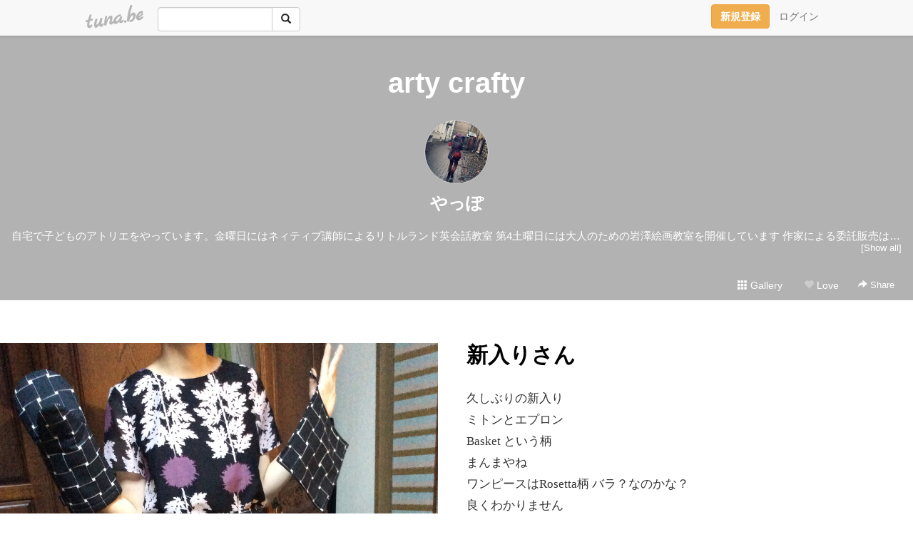

--- FILE ---
content_type: text/html;charset=Shift-JIS
request_url: https://artycrafty.tuna.be/21802016.html
body_size: 6856
content:
<!DOCTYPE html>
<html lang="ja">
<head>
<meta charset="Shift_JIS">
<meta http-equiv="Content-Type" content="text/html; charset=shift_jis">

<!-- #BeginLibraryItem "/Library/ga.lbi" -->
<!-- Google Tag Manager -->
<script>(function(w,d,s,l,i){w[l]=w[l]||[];w[l].push({'gtm.start':
new Date().getTime(),event:'gtm.js'});var f=d.getElementsByTagName(s)[0],
j=d.createElement(s),dl=l!='dataLayer'?'&l='+l:'';j.async=true;j.src=
'https://www.googletagmanager.com/gtm.js?id='+i+dl;f.parentNode.insertBefore(j,f);
})(window,document,'script','dataLayer','GTM-5QMBVM4');</script>
<!-- End Google Tag Manager -->
<!-- #EndLibraryItem -->

<title>新入りさん | arty crafty</title>
<meta name="description" content="久しぶりの新入りミトンとエプロンBasket  という柄まんまやねワンピースはRosetta柄  バラ？なのかな？良くわかりません">
	<meta property="og:title" content="新入りさん | arty crafty">
	<meta property="og:site_name" content="arty crafty">
	
	<!-- TwitterCards -->
				<meta name="twitter:card" content="summary_large_image">
			<meta name="twitter:title" content="新入りさん | arty crafty">
	<meta name="twitter:description" content="久しぶりの新入りミトンとエプロンBasket  という柄まんまやねワンピースはRosetta柄  バラ？なのかな？良くわかりません">
	<meta name="twitter:image" content="https://tuna.be/p/8/111908/21802016_org.jpg">
	<!-- /TwitterCards -->
<meta name="thumbnail" content="https://tuna.be/p/8/111908/21802016_org.jpg">
<meta property="og:image" content="https://tuna.be/p/8/111908/21802016_org.jpg">
<meta property="og:description" content="久しぶりの新入りミトンとエプロンBasket  という柄まんまやねワンピースはRosetta柄  バラ？なのかな？良くわかりません">
<meta property="fb:app_id" content="233212076792375">
<link rel="alternate" type="application/rss+xml" title="RSS" href="https://artycrafty.tuna.be/rss/artycrafty.xml">

<!-- vender -->
<script type="text/javascript" src="js/jquery/jquery.2.2.4.min.js"></script>
<link rel="stylesheet" href="css/bootstrap/css/bootstrap.min.css">
<!-- / vender -->

<style type="text/css">
body {
		color: #333333;
	}
#profile {
	}
a, a:visited, a:active {
 color: #2979FF;
}
a:hover {
 color: #2979FF;
}
</style>

<!--<link rel="stylesheet" type="text/css" href="//tuna.be/css/kickstart-icons.css"> -->
<link rel="stylesheet" type="text/css" href="tp/3.20150626.css">
<link rel="stylesheet" type="text/css" href="css/icomoon/icomoon.css">
<link rel="stylesheet" type="text/css" href="css/tabShare.20150617.css">
<style type="text/css">
#globalHeader2 {
	background-color: rgba(255, 255, 255, 0.9);
}
#globalHeader2 a.logo {
	color: #b6b6b6;
}
#globalHeader2 .btn-link {
	color: #727272;
}
</style>

<script src="//pagead2.googlesyndication.com/pagead/js/adsbygoogle.js"></script>
<script>
     (adsbygoogle = window.adsbygoogle || []).push({
          google_ad_client: "ca-pub-0815320066437312",
          enable_page_level_ads: true
     });
</script>

</head>
<body><!-- #BeginLibraryItem "/Library/globalHeader2.lbi" -->
<div id="globalHeader2">
	<div class="row">
		<div class="col-md-1"></div>
		<div class="col-md-10"> <a href="https://tuna.be/" class="logo mlr10 pull-left">tuna.be</a>
			<div id="appBadges" class="mlr10 pull-left hidden-xs" style="width:200px; margin-top:10px;">
							  <form action="/api/google_cse.php" method="get" id="cse-search-box" target="_blank">
				<div>
				  <div class="input-group">
					  <input type="text" name="q" class="form-control" placeholder="">
					  <span class="input-group-btn">
					  <button type="submit" name="sa" class="btn btn-default"><span class="glyphicon glyphicon-search"></span></button>
					  </span>
				  </div>
				</div>
			  </form>
			</div>
						<div class="pull-right loginBox hide"> <a href="javascript:void(0)" class="btn btn-pill photo small" data-login="1" data-me="myblogurl"><img data-me="profilePicture"></a><a href="javascript:void(0)" class="btn btn-link ellipsis" data-login="1" data-me="myblogurl"><span data-me="name"></span></a>
				<div class="mlr10" data-login="0"><a href="https://tuna.be/pc/reguser/" class="btn btn-warning"><strong class="tl">新規登録</strong></a><a href="https://tuna.be/pc/login.php" class="btn btn-link tl">ログイン</a></div>
				<div class="btn-group mlr10" data-login="1"> <a href="https://tuna.be/pc/admin.php?m=nd" class="btn btn-default btnFormPopup"><span class="glyphicon glyphicon-pencil"></span></a> <a href="https://tuna.be/loves/" class="btn btn-default"><span class="glyphicon glyphicon-heart btnLove"></span></a>
					<div class="btn-group"> <a href="javascript:;" class="btn btn-default dropdown-toggle" data-toggle="dropdown"><span class="glyphicon glyphicon-menu-hamburger"></span> <span class="caret"></span></a>
						<ul class="dropdown-menu pull-right">
							<li class="child"><a href="javascript:void(0)" data-me="myblogurl"><span class="glyphicon glyphicon-home"></span> <span class="tl">マイブログへ</span></a></li>
							<li class="child"><a href="https://tuna.be/pc/admin.php"><span class="glyphicon glyphicon-list"></span> <span class="tl">マイページ</span></a></li>
							<li class="child"><a href="https://tuna.be/pc/admin.php?m=md"><span class="glyphicon glyphicon-list-alt"></span> <span class="tl">記事の一覧</span></a></li>
							<li class="child"><a href="https://tuna.be/pc/admin.php?m=ee"><span class="glyphicon glyphicon-wrench"></span> <span class="tl">ブログ設定</span></a></li>
							<li class="child"><a href="https://tuna.be/pc/admin.php?m=account"><span class="glyphicon glyphicon-user"></span> <span class="tl">アカウント</span></a></li>
							<li><a href="https://tuna.be/pc/admin.php?m=logout" data-name="linkLogout"><span class="glyphicon glyphicon-off"></span> <span class="tl">ログアウト</span></a></li>
						</ul>
					</div>
				</div>
			</div>
		</div>
		<div class="col-md-1"></div>
	</div>
</div>
<!-- #EndLibraryItem --><header>
<div id="profile">
	<div id="profileInner" class="break clearfix">
		<div class="effectProfile" data-effect="profile">
						<h1><a href="https://artycrafty.tuna.be/">arty crafty</a></h1>
									<div class="text-center">
				<a href="https://artycrafty.tuna.be/" class="btn btn-pill photo xlarge" style="background-image: url(/p/8/111908/profile.jpg?36941);"></a>
			</div>
						<div class="text-center">
				<div class="userName"><a href="https://artycrafty.tuna.be/">やっぽ</a></div>
								<div class="comment" data-box="profileComment">
					<div class="ellipsis">自宅で子どものアトリエをやっています。金曜日にはネィティブ講師によるリトルランド英会話教室 第4土曜日には大人のための岩澤絵画教室を開催しています 作家による委託販売は終了しました。アーティクラフティアトリエ太陽の子 中野キラキラ画室笹塚駅徒歩12分artycrafty@icloud.com</div>
					<a href="#" class="small pull-right" data-btn="viewProfile">[Show all]</a>
					<div style="display:none;">自宅で子どものアトリエをやっています。金曜日にはネィティブ講師によるリトルランド英会話教室 第4土曜日には大人のための岩澤絵画教室を開催しています 作家による委託販売は終了しました。<br />
<br />
アーティクラフティ<br />
アトリエ太陽の子 中野キラキラ画室<br />
笹塚駅徒歩12分<br />
<br />
artycrafty@icloud.com</div>
				</div>
							</div>
		</div>
		<div class="headerMenu clearfix">
			<a href="gallery/" class="btn btn-link"><span class="glyphicon glyphicon-th"></span> Gallery</a>
			<a href="javascript:void(0)" class="btn btn-link btnLove off"><span class="glyphicon glyphicon-heart off"></span> Love</a>
			<div class="btn-group dropdown mlr10">
				<a href="javascript:;" data-toggle="dropdown" style="color:#fff;"><span class="glyphicon glyphicon-share-alt"></span> Share</a>
				<ul class="dropdown-menu pull-right icomoon">
					<li><a href="javascript:void(0)" id="shareTwitter" target="_blank"><span class="icon icon-twitter" style="color:#1da1f2;"></span> share on Twitter</a></li>
					<li><a href="javascript:void(0)" id="shareFacebook" target="_blank"><span class="icon icon-facebook" style="color:#3a5a9a;"></span> share on Facebook</a></li>
										<li><a href="javascript:void(0)" id="shareMail"><span class="glyphicon glyphicon-envelope"></span> share by E-mail</a></li>
									</ul>
			</div>
		</div>
	</div>
</div>
</header>
            <article>
<div class="container-fluid">
	<div class="row mt60">
						<div class="blog clearfix">
		<article>
						<div class="photo">
								<a href="21802016.html"><img src="/p/8/111908/21802016_org.jpg" alt="新入りさん"></a>
											</div>
						<div class="textsWrapper">
				<div class="textsInner">
										<h2 class="title"><a href="./21802016.html">新入りさん</a></h2>
										<div class="blog-message">久しぶりの新入り<br />ミトンとエプロン<br />Basket  という柄<br />まんまやね<br />ワンピースはRosetta柄  バラ？なのかな？<br />良くわかりません</div>
					<div class="blog-footer clearfix">
						<span class="pull-left">
												</span>
						<div class="pull-right">
							<a href="21802016.html" class="btn btn-link"><time datetime="2017-05-08T13:39:54+09:00">2017.05.08 13:39</time></a>
														<a href="21802016.html" class="btn btn-link"><span class="icon icon-bubble"></span> 0</a>
														<div class="btn-group dropdown btn btn-link">
								<a href="javascript:;" data-toggle="dropdown"><span class="glyphicon glyphicon-share-alt"></span> Share</a>
								<ul class="dropdown-menu pull-right icomoon">
									<li><a href="javascript:void(0)" id="shareTwitter" target="_blank"><span class="icon icon-twitter" style="color:#1da1f2;"></span> share on Twitter</a></li>
									<li><a href="javascript:void(0)" id="shareFacebook" target="_blank"><span class="icon icon-facebook" style="color:#3a5a9a;"></span> share on Facebook</a></li>
									<li><a href="javascript:void(0)" class="shareMail" data-url="https://artycrafty.tuna.be/21802016.html" data-title="新入りさん"><span class="glyphicon glyphicon-envelope"></span> share by E-mail</a></li>
								</ul>
							</div>
						</div>
					</div>
				</div>
			</div>
        </article>
		</div>
				<div style="display: none;" data-template="blogEntry">
			<div class="blog clearfix">
				<div class="photo" data-tpl-def="thumb">
					<a data-tpl-href="link" data-tpl-def="photo_org"><img data-tpl-src="photo_org" data-tpl-alt="title"></a>
					<a data-tpl-href="link" data-tpl-ndef="photo_org" data-tpl-def="photo"><img data-tpl-src="photo" data-tpl-alt="title"></a>
					<video controls style="width:100%;" data-tpl-def="movie"><source data-tpl-src="movie"></video>
				</div>
				<div class="textsWrapper">
					<div class="textsInner">
						<h2 class="title"><a data-tpl-href="link" data-tpl="title"></a></h2>
						<div class="blog-message" data-tpl="message"></div>
						<div class="blog-footer clearfix">
							<span class="pull-left" data-tpl="tagLinks"></span>
							<div class="pull-right">
								<a class="btn btn-link" data-tpl-href="link" data-tpl="created_en"></a>
								<span data-tpl-custom="is_comment">
									<a class="btn btn-link" data-tpl-href="link"><span class="icon icon-bubble"></span> <span data-tpl-int="comment_count"></span></a></span>
								<div class="btn-group dropdown btn btn-link">
									<a href="javascript:;" data-toggle="dropdown"><span class="glyphicon glyphicon-share-alt"></span> Share</a>
									<ul class="dropdown-menu pull-right icomoon">
										<li><a href="javascript:void(0)" class="shareTwitter" target="_blank" data-tpl-data-url="link" data-tpl-data-title="title"><span class="icon icon-twitter" style="color:#1da1f2;"></span> share on Twitter</a></li>
										<li><a href="javascript:void(0)" class="shareFacebook" target="_blank" data-tpl-data-url="link"><span class="icon icon-facebook" style="color:#3a5a9a;"></span> share on Facebook</a></li>
										<li><a href="javascript:void(0)" class="shareMail" data-tpl-data-url="link" data-tpl-data-title="title"><span class="glyphicon glyphicon-envelope"></span> share by E-mail</a></li>
									</ul>
								</div>
							</div>
						</div>
					</div>
				</div>
			</div>
		</div>
				<div class="ads landscape"><!-- tuna_blog_footer -->
<ins class="adsbygoogle"
     style="display:block"
     data-ad-client="ca-pub-0815320066437312"
     data-ad-slot="7716104040"
     data-ad-format="horizontal"></ins>
<script>
(adsbygoogle = window.adsbygoogle || []).push({});
</script></div>
		<div class="text-center">
						<a href="./21803253.html" class="btn btn-lg btn-default mlr10">&laquo; 土がなくても </a>
									<a href="./21802013.html" class="btn btn-lg btn-default mlr10"> 明日から &raquo;</a>
					</div>
				<div style="display: none;" data-template="pagenation">
			<div class="text-center mt20">
				<a data-tpl-def="prev_page_url" data-tpl-href="prev_page_url" class="btn btn-lg btn-default mlr10">&laquo; 前のページ</a>
				<a data-tpl-def="next_page_url" data-tpl-href="next_page_url" class="btn btn-lg btn-default mlr10">次のページ &raquo;</a>				</div>
		</div>
								<div class="comment-trackback">
			<h4 class="page-header clearfix">
				<a href="#" class="btn btn-sm btn-link pull-right" data-show-once="[name='formComment']"><span class="icon icon-bubble"></span> コメントを書く...</a>
			Comments</h4>
			<form method="post" action="./" style="display: none;" name="formComment">
				<table class="table" data-login="0">
					<tr>
						<th width="70">name</th>
						<td>
							<input name="name" type="text" id="name" class="form-control" placeholder="name" data-require>							</td>
					</tr>
					<tr>
						<th>email</th>
						<td><input name="mail" type="email" id="mail" style="display:none;">
							<input name="email" type="email" id="email" class="form-control" placeholder="yourmail@example.com (option)"></td>
					</tr>
					<tr>
						<th>url</th>
						<td><input name="url" type="text" id="url" class="form-control" placeholder="http://example.com (option)"></td>
					</tr>
					<tr>
						<th valign="top">comment</th>
						<td><textarea name="message" id="message" style="display:none;" cols="10" rows="10"></textarea>
							<textarea name="comment" rows="4" cols="10" id="comment" class="form-control" placeholder="comment..." data-require></textarea></td>
					</tr>
					<tr>
						<td colspan="2" class="text-center"><input name="submit" type="submit" value="確　認" class="btn btn-success"></td>
					</tr>
				</table>
				<div data-login="1">
					<p class="clearfix"><a href="javascript:void(0)" class="btn btn-pill photo small"><img data-me="profilePicture"></a><a href="javascript:void(0)" class="btn btn-link userName" data-me="name"></a></p>
					<p><textarea name="comment" rows="4" cols="10" id="comment" class="form-control" placeholder="comment..." data-require></textarea></p>
					<p class="text-center"><input name="submit2" type="submit" value="送 信" class="btn btn-success"></p>
				</div>
				<input type="hidden" name="user_id" data-me="id">
				<input type="hidden" name="user_token" data-me="token">
				<input type="hidden" name="m" value="pc_comment">
				<input type="hidden" name="did" value="21802016">
			</form>
					</div>
					</div>
</div>
</article>
<article>
<div class="container">
	<div id="relatedEntries" class="relatedEntries clearfix">
		<h4 class="page-header">Popular entries</h4>
		<div class="row">
			<div class="col-xs-6 col-sm-4 col-md-3" v-for="item in items">
				<div class="cardBox">
					<a href="{{ item.url }}">
						<div class="thumbBox" style="background-image:url({{ item.pictureUrl }});"></div>
						<div class="desc">
							<h5 class="title">{{ item.title }}</h5>
						</div>
					</a>
				</div>
			</div>
		</div>
	</div>
</div>
</article>
<div class="ads landscape"><!-- tuna_blog_footer -->
<ins class="adsbygoogle"
     style="display:block"
     data-ad-client="ca-pub-0815320066437312"
     data-ad-slot="7716104040"
     data-ad-format="horizontal"></ins>
<script>
(adsbygoogle = window.adsbygoogle || []).push({});
</script></div>
<article>
<div class="container clearfix">
	<div class="row" id="side">
		<div class="col-sm-3">
			<h4>NEW ENTRIES</h4>
			<div>
								<a href="https://artycrafty.tuna.be/22664292.html">10月21日</a><small>(10.22)</small><br>
								<a href="https://artycrafty.tuna.be/22657707.html">10月1日</a><small>(10.02)</small><br>
								<a href="https://artycrafty.tuna.be/22657706.html">10月1日</a><small>(10.02)</small><br>
								<a href="https://artycrafty.tuna.be/22645960.html">8月27日 土曜日</a><small>(08.27)</small><br>
								<a href="https://artycrafty.tuna.be/22643314.html">8月19日　金曜日</a><small>(08.19)</small><br>
								<a href="https://artycrafty.tuna.be/22641827.html">8月15日 月曜日</a><small>(08.15)</small><br>
								<a href="https://artycrafty.tuna.be/22637899.html">8月3日水曜日</a><small>(08.03)</small><br>
								<a href="https://artycrafty.tuna.be/22635405.html">7月27日 水曜日</a><small>(07.27)</small><br>
								<a href="https://artycrafty.tuna.be/22632421.html">7月18日 月曜日</a><small>(07.19)</small><br>
								<a href="https://artycrafty.tuna.be/22630997.html">7月15日 金曜日</a><small>(07.15)</small><br>
							</div>
		</div>
				<div class="col-sm-3">
			<h4>RECENT COMMENTS</h4>
			<div style="display: none;" data-template="recentComments">
				<div>
					<a data-tpl="title" data-tpl-href="page_url"></a>
					<div class="mlr5 small" data-tpl="comments"></div>
				</div>
			</div>
		</div>
				<div class="col-sm-3">
			<h4>ARCHIVES</h4>
			<ul id="archives">
								<li><a href="javascript:void(0)" class="y">2022</a><small>(87)</small>
					<ul style="display:none;">
												<li><a href="/?mon=2022/10">10月</a><small>(3)</small></li>
												<li><a href="/?mon=2022/08">8月</a><small>(4)</small></li>
												<li><a href="/?mon=2022/07">7月</a><small>(5)</small></li>
												<li><a href="/?mon=2022/06">6月</a><small>(5)</small></li>
												<li><a href="/?mon=2022/05">5月</a><small>(13)</small></li>
												<li><a href="/?mon=2022/04">4月</a><small>(17)</small></li>
												<li><a href="/?mon=2022/03">3月</a><small>(22)</small></li>
												<li><a href="/?mon=2022/02">2月</a><small>(18)</small></li>
											</ul>
				</li>
								<li><a href="javascript:void(0)" class="y">2021</a><small>(145)</small>
					<ul style="display:none;">
												<li><a href="/?mon=2021/08">8月</a><small>(14)</small></li>
												<li><a href="/?mon=2021/07">7月</a><small>(15)</small></li>
												<li><a href="/?mon=2021/06">6月</a><small>(12)</small></li>
												<li><a href="/?mon=2021/05">5月</a><small>(15)</small></li>
												<li><a href="/?mon=2021/04">4月</a><small>(18)</small></li>
												<li><a href="/?mon=2021/03">3月</a><small>(27)</small></li>
												<li><a href="/?mon=2021/02">2月</a><small>(32)</small></li>
												<li><a href="/?mon=2021/01">1月</a><small>(12)</small></li>
											</ul>
				</li>
								<li><a href="javascript:void(0)" class="y">2020</a><small>(301)</small>
					<ul style="display:none;">
												<li><a href="/?mon=2020/12">12月</a><small>(29)</small></li>
												<li><a href="/?mon=2020/11">11月</a><small>(25)</small></li>
												<li><a href="/?mon=2020/10">10月</a><small>(28)</small></li>
												<li><a href="/?mon=2020/09">9月</a><small>(19)</small></li>
												<li><a href="/?mon=2020/08">8月</a><small>(27)</small></li>
												<li><a href="/?mon=2020/07">7月</a><small>(11)</small></li>
												<li><a href="/?mon=2020/06">6月</a><small>(19)</small></li>
												<li><a href="/?mon=2020/05">5月</a><small>(20)</small></li>
												<li><a href="/?mon=2020/04">4月</a><small>(32)</small></li>
												<li><a href="/?mon=2020/03">3月</a><small>(28)</small></li>
												<li><a href="/?mon=2020/02">2月</a><small>(31)</small></li>
												<li><a href="/?mon=2020/01">1月</a><small>(32)</small></li>
											</ul>
				</li>
								<li><a href="javascript:void(0)" class="y">2019</a><small>(267)</small>
					<ul style="display:none;">
												<li><a href="/?mon=2019/12">12月</a><small>(21)</small></li>
												<li><a href="/?mon=2019/11">11月</a><small>(15)</small></li>
												<li><a href="/?mon=2019/10">10月</a><small>(27)</small></li>
												<li><a href="/?mon=2019/09">9月</a><small>(24)</small></li>
												<li><a href="/?mon=2019/08">8月</a><small>(22)</small></li>
												<li><a href="/?mon=2019/07">7月</a><small>(16)</small></li>
												<li><a href="/?mon=2019/06">6月</a><small>(15)</small></li>
												<li><a href="/?mon=2019/05">5月</a><small>(32)</small></li>
												<li><a href="/?mon=2019/04">4月</a><small>(38)</small></li>
												<li><a href="/?mon=2019/03">3月</a><small>(30)</small></li>
												<li><a href="/?mon=2019/02">2月</a><small>(11)</small></li>
												<li><a href="/?mon=2019/01">1月</a><small>(16)</small></li>
											</ul>
				</li>
								<li><a href="javascript:void(0)" class="y">2018</a><small>(209)</small>
					<ul style="display:none;">
												<li><a href="/?mon=2018/12">12月</a><small>(15)</small></li>
												<li><a href="/?mon=2018/11">11月</a><small>(12)</small></li>
												<li><a href="/?mon=2018/10">10月</a><small>(16)</small></li>
												<li><a href="/?mon=2018/09">9月</a><small>(9)</small></li>
												<li><a href="/?mon=2018/08">8月</a><small>(27)</small></li>
												<li><a href="/?mon=2018/07">7月</a><small>(15)</small></li>
												<li><a href="/?mon=2018/06">6月</a><small>(12)</small></li>
												<li><a href="/?mon=2018/05">5月</a><small>(15)</small></li>
												<li><a href="/?mon=2018/04">4月</a><small>(19)</small></li>
												<li><a href="/?mon=2018/03">3月</a><small>(25)</small></li>
												<li><a href="/?mon=2018/02">2月</a><small>(22)</small></li>
												<li><a href="/?mon=2018/01">1月</a><small>(22)</small></li>
											</ul>
				</li>
								<li><a href="javascript:void(0)" class="y">2017</a><small>(246)</small>
					<ul style="display:none;">
												<li><a href="/?mon=2017/12">12月</a><small>(16)</small></li>
												<li><a href="/?mon=2017/11">11月</a><small>(26)</small></li>
												<li><a href="/?mon=2017/10">10月</a><small>(16)</small></li>
												<li><a href="/?mon=2017/09">9月</a><small>(15)</small></li>
												<li><a href="/?mon=2017/08">8月</a><small>(17)</small></li>
												<li><a href="/?mon=2017/07">7月</a><small>(18)</small></li>
												<li><a href="/?mon=2017/06">6月</a><small>(35)</small></li>
												<li><a href="/?mon=2017/05">5月</a><small>(18)</small></li>
												<li><a href="/?mon=2017/04">4月</a><small>(16)</small></li>
												<li><a href="/?mon=2017/03">3月</a><small>(24)</small></li>
												<li><a href="/?mon=2017/02">2月</a><small>(19)</small></li>
												<li><a href="/?mon=2017/01">1月</a><small>(26)</small></li>
											</ul>
				</li>
								<li><a href="javascript:void(0)" class="y">2016</a><small>(433)</small>
					<ul style="display:none;">
												<li><a href="/?mon=2016/12">12月</a><small>(24)</small></li>
												<li><a href="/?mon=2016/11">11月</a><small>(36)</small></li>
												<li><a href="/?mon=2016/10">10月</a><small>(22)</small></li>
												<li><a href="/?mon=2016/09">9月</a><small>(21)</small></li>
												<li><a href="/?mon=2016/08">8月</a><small>(35)</small></li>
												<li><a href="/?mon=2016/07">7月</a><small>(39)</small></li>
												<li><a href="/?mon=2016/06">6月</a><small>(50)</small></li>
												<li><a href="/?mon=2016/05">5月</a><small>(45)</small></li>
												<li><a href="/?mon=2016/04">4月</a><small>(37)</small></li>
												<li><a href="/?mon=2016/03">3月</a><small>(45)</small></li>
												<li><a href="/?mon=2016/02">2月</a><small>(27)</small></li>
												<li><a href="/?mon=2016/01">1月</a><small>(52)</small></li>
											</ul>
				</li>
								<li><a href="javascript:void(0)" class="y">2015</a><small>(345)</small>
					<ul style="display:none;">
												<li><a href="/?mon=2015/12">12月</a><small>(36)</small></li>
												<li><a href="/?mon=2015/11">11月</a><small>(34)</small></li>
												<li><a href="/?mon=2015/10">10月</a><small>(20)</small></li>
												<li><a href="/?mon=2015/09">9月</a><small>(31)</small></li>
												<li><a href="/?mon=2015/08">8月</a><small>(30)</small></li>
												<li><a href="/?mon=2015/07">7月</a><small>(21)</small></li>
												<li><a href="/?mon=2015/06">6月</a><small>(33)</small></li>
												<li><a href="/?mon=2015/05">5月</a><small>(32)</small></li>
												<li><a href="/?mon=2015/04">4月</a><small>(26)</small></li>
												<li><a href="/?mon=2015/03">3月</a><small>(27)</small></li>
												<li><a href="/?mon=2015/02">2月</a><small>(41)</small></li>
												<li><a href="/?mon=2015/01">1月</a><small>(14)</small></li>
											</ul>
				</li>
								<li><a href="javascript:void(0)" class="y">2014</a><small>(424)</small>
					<ul style="display:none;">
												<li><a href="/?mon=2014/12">12月</a><small>(54)</small></li>
												<li><a href="/?mon=2014/11">11月</a><small>(70)</small></li>
												<li><a href="/?mon=2014/10">10月</a><small>(19)</small></li>
												<li><a href="/?mon=2014/09">9月</a><small>(21)</small></li>
												<li><a href="/?mon=2014/08">8月</a><small>(51)</small></li>
												<li><a href="/?mon=2014/07">7月</a><small>(38)</small></li>
												<li><a href="/?mon=2014/06">6月</a><small>(29)</small></li>
												<li><a href="/?mon=2014/05">5月</a><small>(36)</small></li>
												<li><a href="/?mon=2014/04">4月</a><small>(33)</small></li>
												<li><a href="/?mon=2014/03">3月</a><small>(37)</small></li>
												<li><a href="/?mon=2014/02">2月</a><small>(17)</small></li>
												<li><a href="/?mon=2014/01">1月</a><small>(19)</small></li>
											</ul>
				</li>
								<li><a href="javascript:void(0)" class="y">2013</a><small>(335)</small>
					<ul style="display:none;">
												<li><a href="/?mon=2013/12">12月</a><small>(19)</small></li>
												<li><a href="/?mon=2013/11">11月</a><small>(62)</small></li>
												<li><a href="/?mon=2013/10">10月</a><small>(29)</small></li>
												<li><a href="/?mon=2013/09">9月</a><small>(31)</small></li>
												<li><a href="/?mon=2013/08">8月</a><small>(29)</small></li>
												<li><a href="/?mon=2013/07">7月</a><small>(31)</small></li>
												<li><a href="/?mon=2013/06">6月</a><small>(29)</small></li>
												<li><a href="/?mon=2013/05">5月</a><small>(14)</small></li>
												<li><a href="/?mon=2013/04">4月</a><small>(20)</small></li>
												<li><a href="/?mon=2013/03">3月</a><small>(21)</small></li>
												<li><a href="/?mon=2013/02">2月</a><small>(26)</small></li>
												<li><a href="/?mon=2013/01">1月</a><small>(24)</small></li>
											</ul>
				</li>
								<li><a href="javascript:void(0)" class="y">2012</a><small>(178)</small>
					<ul style="display:none;">
												<li><a href="/?mon=2012/12">12月</a><small>(28)</small></li>
												<li><a href="/?mon=2012/11">11月</a><small>(19)</small></li>
												<li><a href="/?mon=2012/10">10月</a><small>(15)</small></li>
												<li><a href="/?mon=2012/09">9月</a><small>(10)</small></li>
												<li><a href="/?mon=2012/08">8月</a><small>(17)</small></li>
												<li><a href="/?mon=2012/07">7月</a><small>(12)</small></li>
												<li><a href="/?mon=2012/06">6月</a><small>(4)</small></li>
												<li><a href="/?mon=2012/05">5月</a><small>(22)</small></li>
												<li><a href="/?mon=2012/04">4月</a><small>(6)</small></li>
												<li><a href="/?mon=2012/03">3月</a><small>(13)</small></li>
												<li><a href="/?mon=2012/02">2月</a><small>(21)</small></li>
												<li><a href="/?mon=2012/01">1月</a><small>(11)</small></li>
											</ul>
				</li>
								<li><a href="javascript:void(0)" class="y">2011</a><small>(293)</small>
					<ul style="display:none;">
												<li><a href="/?mon=2011/12">12月</a><small>(7)</small></li>
												<li><a href="/?mon=2011/11">11月</a><small>(38)</small></li>
												<li><a href="/?mon=2011/10">10月</a><small>(18)</small></li>
												<li><a href="/?mon=2011/09">9月</a><small>(29)</small></li>
												<li><a href="/?mon=2011/08">8月</a><small>(28)</small></li>
												<li><a href="/?mon=2011/07">7月</a><small>(37)</small></li>
												<li><a href="/?mon=2011/06">6月</a><small>(13)</small></li>
												<li><a href="/?mon=2011/05">5月</a><small>(30)</small></li>
												<li><a href="/?mon=2011/04">4月</a><small>(21)</small></li>
												<li><a href="/?mon=2011/03">3月</a><small>(26)</small></li>
												<li><a href="/?mon=2011/02">2月</a><small>(30)</small></li>
												<li><a href="/?mon=2011/01">1月</a><small>(16)</small></li>
											</ul>
				</li>
								<li><a href="javascript:void(0)" class="y">2010</a><small>(258)</small>
					<ul style="display:none;">
												<li><a href="/?mon=2010/12">12月</a><small>(19)</small></li>
												<li><a href="/?mon=2010/11">11月</a><small>(26)</small></li>
												<li><a href="/?mon=2010/10">10月</a><small>(16)</small></li>
												<li><a href="/?mon=2010/09">9月</a><small>(20)</small></li>
												<li><a href="/?mon=2010/08">8月</a><small>(27)</small></li>
												<li><a href="/?mon=2010/07">7月</a><small>(32)</small></li>
												<li><a href="/?mon=2010/06">6月</a><small>(22)</small></li>
												<li><a href="/?mon=2010/05">5月</a><small>(24)</small></li>
												<li><a href="/?mon=2010/04">4月</a><small>(15)</small></li>
												<li><a href="/?mon=2010/03">3月</a><small>(14)</small></li>
												<li><a href="/?mon=2010/02">2月</a><small>(18)</small></li>
												<li><a href="/?mon=2010/01">1月</a><small>(25)</small></li>
											</ul>
				</li>
								<li><a href="javascript:void(0)" class="y">2009</a><small>(289)</small>
					<ul style="display:none;">
												<li><a href="/?mon=2009/12">12月</a><small>(27)</small></li>
												<li><a href="/?mon=2009/11">11月</a><small>(21)</small></li>
												<li><a href="/?mon=2009/10">10月</a><small>(24)</small></li>
												<li><a href="/?mon=2009/09">9月</a><small>(18)</small></li>
												<li><a href="/?mon=2009/08">8月</a><small>(27)</small></li>
												<li><a href="/?mon=2009/07">7月</a><small>(29)</small></li>
												<li><a href="/?mon=2009/06">6月</a><small>(33)</small></li>
												<li><a href="/?mon=2009/05">5月</a><small>(32)</small></li>
												<li><a href="/?mon=2009/04">4月</a><small>(14)</small></li>
												<li><a href="/?mon=2009/03">3月</a><small>(31)</small></li>
												<li><a href="/?mon=2009/02">2月</a><small>(14)</small></li>
												<li><a href="/?mon=2009/01">1月</a><small>(19)</small></li>
											</ul>
				</li>
								<li><a href="javascript:void(0)" class="y">2008</a><small>(166)</small>
					<ul style="display:none;">
												<li><a href="/?mon=2008/12">12月</a><small>(29)</small></li>
												<li><a href="/?mon=2008/11">11月</a><small>(17)</small></li>
												<li><a href="/?mon=2008/10">10月</a><small>(17)</small></li>
												<li><a href="/?mon=2008/09">9月</a><small>(10)</small></li>
												<li><a href="/?mon=2008/08">8月</a><small>(7)</small></li>
												<li><a href="/?mon=2008/07">7月</a><small>(12)</small></li>
												<li><a href="/?mon=2008/06">6月</a><small>(15)</small></li>
												<li><a href="/?mon=2008/05">5月</a><small>(17)</small></li>
												<li><a href="/?mon=2008/04">4月</a><small>(13)</small></li>
												<li><a href="/?mon=2008/03">3月</a><small>(9)</small></li>
												<li><a href="/?mon=2008/02">2月</a><small>(18)</small></li>
												<li><a href="/?mon=2008/01">1月</a><small>(2)</small></li>
											</ul>
				</li>
							</ul>
		</div>
		<div class="col-sm-3">
						<h4>TAGS</h4>
			<div><a href="./?tag=%82%A8%92%83" class="tag"><span class="">お茶</span></a> <a href="./?tag=%8B%9E%93s" class="tag"><span class="">京都</span></a> <a href="./?tag=%8D%91%8EY" class="tag"><span class="">国産</span></a> <a href="./?tag=%8D%95%93%A4%92%83" class="tag"><span class="">黒豆茶</span></a> <a href="./?tag=%91%E5%8D%E3%8F%E9" class="tag"><span class="">大阪城</span></a> <a href="./?tag=%92%86%8D%91" class="tag"><span class="">中国</span></a> </div>
			<div class="mt20"></div>
								</div>
	</div>
</div>
</article>
<div class="ads landscape"><!-- tuna_blog_footer -->
<ins class="adsbygoogle"
     style="display:block"
     data-ad-client="ca-pub-0815320066437312"
     data-ad-slot="7716104040"
     data-ad-format="horizontal"></ins>
<script>
(adsbygoogle = window.adsbygoogle || []).push({});
</script></div>

<!-- vender -->
<link rel='stylesheet' type='text/css' href='//fonts.googleapis.com/css?family=Marck+Script'>
<script type="text/javascript" src="css/bootstrap/js/bootstrap.min.js"></script>
<link href="//tuna.be/js/fancybox2/jquery.fancybox.css" rel="stylesheet" type="text/css">
<script type="text/javascript" src="//tuna.be/js/fancybox2/jquery.fancybox.pack.js"></script>
<!-- / vender -->

<script type="text/javascript">
var id = "111908";
</script>
<script type="text/javascript" src="//cdnjs.cloudflare.com/ajax/libs/vue/1.0.15/vue.min.js"></script>
<script type="text/javascript" src="//tuna.be/js/blog_common.20181108.js?20251224"></script>
<!--<script type="text/javascript" src="//tuna.be/js/translate.js?20150202"></script>-->
<script type="text/javascript" src="//tuna.be/js/tpl.3.js?20200825"></script><!-- #BeginLibraryItem "/Library/footer.lbi" -->
<footer>
<div id="footer">
	<div class="container">
		<div class="row">
			<div class="logoWrapper"><a href="https://tuna.be/" class="logo">tuna.be</a></div>
		</div>
		
		<div class="row text-left hidden-xs" style="margin-bottom:15px;">
			<div class="col-sm-3">
				<a href="https://tuna.be/">つなビィトップ</a>
			</div>
			<div class="col-sm-3">
				<a href="https://tuna.be/newentry/" class="tl">新着エントリ一覧</a>
			</div>
			<div class="col-sm-3">
				<a href="https://tuna.be/popular/" class="tl">人気のブログ</a>
			</div>
			<div class="col-sm-3">
				<a href="https://tuna.be/pc/admin.php" class="tl">マイページログイン</a>
			</div>
		</div>
		<div class="row text-left hidden-xs">
			<div class="col-sm-3">
				<a href="https://support.tuna.be/284432.html" target="_blank" class="tl">良くある質問と答え</a>
			</div>
			<div class="col-sm-3">
				<a href="https://i-section.net/privacy.html" target="_blank" class="tl">プライバシーポリシー</a> / <a href="https://tuna.be/pc/agreement.html" class="tl">利用規約</a>
			</div>
			<div class="col-sm-3">
				<a href="https://i-section.net/inquiry/?c=4" target="_blank" class="tl">お問い合わせ</a>
			</div>
			<div class="col-sm-3">
				<a href="https://i-section.net/" target="_blank" class="tl">開発・運営</a>
			</div>
		</div>
		
		<div class="list-group text-left visible-xs">
			<a href="https://tuna.be/" class="list-group-item">つなビィトップ</a>
			<a href="https://tuna.be/newentry/" class="list-group-item tl">新着エントリ一覧</a>
			<a href="https://tuna.be/popular/" class="list-group-item tl">人気のブログ</a>
			<a href="https://tuna.be/pc/admin.php" class="list-group-item tl">マイページログイン</a>
		</div>
		
		<div class="visible-xs">
			<form action="/api/google_cse.php" method="get" target="_blank">
				<div class="input-group">
					<input type="search" name="q" class="form-control" placeholder="つなビィ内検索">
					<span class="input-group-btn">
						<button class="btn btn-default" type="submit"><span class="glyphicon glyphicon-search"></span></button>
					</span>
				</div>
			</form>
		</div>
		
		<div class="visible-xs mt20">
			<a href="https://support.tuna.be/284432.html" target="_blank" class="tl">良くある質問と答え</a> /
			<a href="https://i-section.net/privacy.html" target="_blank" class="tl">プライバシーポリシー</a> /
			<a href="https://tuna.be/pc/agreement.html" class="tl">利用規約</a> /
			<a href="https://i-section.net/inquiry/?c=4" target="_blank" class="tl">お問い合わせ</a> /
			<a href="https://i-section.net/" target="_blank" class="tl">開発・運営</a>
		</div>
	</div>
	<div class="footer-global">
		<p class="hidden-xs"><a href="https://i-section.net/software/shukusen/" target="_blank">複数画像をまとめて縮小するなら「縮小専用。」</a></p>
		<div class="copyright text-center small">&copy;2004- <a href="https://tuna.be/">tuna.be</a> All rights reserved.</div>
	</div>
</div>
</footer><!-- #EndLibraryItem --></body>
</html>
<!-- st:0.79094481468201 -->

--- FILE ---
content_type: text/html; charset=utf-8
request_url: https://www.google.com/recaptcha/api2/aframe
body_size: 268
content:
<!DOCTYPE HTML><html><head><meta http-equiv="content-type" content="text/html; charset=UTF-8"></head><body><script nonce="0SQapO6cXQ9DVkUaHSE5mA">/** Anti-fraud and anti-abuse applications only. See google.com/recaptcha */ try{var clients={'sodar':'https://pagead2.googlesyndication.com/pagead/sodar?'};window.addEventListener("message",function(a){try{if(a.source===window.parent){var b=JSON.parse(a.data);var c=clients[b['id']];if(c){var d=document.createElement('img');d.src=c+b['params']+'&rc='+(localStorage.getItem("rc::a")?sessionStorage.getItem("rc::b"):"");window.document.body.appendChild(d);sessionStorage.setItem("rc::e",parseInt(sessionStorage.getItem("rc::e")||0)+1);localStorage.setItem("rc::h",'1769019532053');}}}catch(b){}});window.parent.postMessage("_grecaptcha_ready", "*");}catch(b){}</script></body></html>

--- FILE ---
content_type: text/css
request_url: https://artycrafty.tuna.be/tp/3.20150626.css
body_size: 2296
content:
@charset "utf-8";
body {
	margin: 0px;
	padding: 0px;
	background-position: 0px 50px;
	background-attachment: fixed;
	background-color: #fff;
	font-family: "Avenir Next", Verdana, "ヒラギノ角ゴ Pro W3", "Hiragino Kaku Gothic Pro", "游ゴシック", "Yu Gothic", "メイリオ", Meiryo, Osaka, sans-serif;
}
a, a:link {
	text-decoration: none;
}
a:hover {
	text-decoration: none;
	opacity: 0.8;
}
blockquote {
	font-size: inherit;
}
hr {
	height: 1px;
	border-bottom-width: 1px;
	border-bottom-style: solid;
	border-bottom-color: #999999;
	margin-top: 10px;
	margin-right: 0px;
	margin-bottom: 10px;
	margin-left: 0px;
	padding: 0px;
	border-top-style: none;
	border-right-style: none;
	border-left-style: none;
}
.clear {
	clear: both;
}
.w100 {
	width: 100%;
}
.pt15 {
	padding-top: 15px;
}
.mr15 {
	margin-right: 15px;
}
.mt10 {
	margin-top: 10px;
}

.mt15 {
	margin-top: 15px;
}
.mt20 {
	margin-top: 20px;
}
.mt60 {
	margin-top: 60px;
}
.mt70 {
	margin-top: 70px;
}
.mlr5 {
	margin-right: 5px;
	margin-left: 5px;
}
.mlr10 {
	margin-right: 10px;
	margin-left: 10px;
}
.mlr15 {
	margin-right: 15px;
	margin-left: 15px;
}
a.btn {
	color: #333;
	text-decoration: none;
}
#header {
	width: 750px;
	margin-right: auto;
	margin-left: auto;
	clear: both;
	padding-top: 0px;
	padding-right: 0px;
	padding-bottom: 0px;
	padding-left: 13px;
}
#header a.title {
	text-decoration: none;
	font-weight: bold;
}
#side {
	font-size: 14px;
	line-height: 26px;
	padding-top: 80px;
}
#side h4 {
	font-weight: 600;
}
#profile {
	background-size: cover;
	background-position: 50% 50%;
}
#profile #profileInner {
	color: #fff;
	text-decoration: none;
	background: rgba(0, 0, 0, 0.3);
	position: relative;
	padding-top: 94px;
	padding-right: 16px;
	padding-bottom: 66px;
	padding-left: 16px;
	font-size: 13px;
}
#profile #profileInner h1 {
	display: block;
	font-size: 40px;
	padding: 0px;
	text-align: center;
	font-weight: 600;
	margin-top: 0px;
	margin-right: 0px;
	margin-bottom: 30px;
	margin-left: 0px;
}
#profile #profileInner .userName {
	font-size: 24px;
	font-weight: 600;
	margin-top: 10px;
}
#profile #profileInner .comment {
	font-size: 15px;
	line-height: 1.2;
	margin-top: 20px;
}
#profile #profileInner img {
	margin-right: 13px;
	float: left;
	/*
	border: 2px solid #FFFFFF;
	*/
	height: auto;
	max-width: 120px;
}
#profile #profileInner a {
	color: #fff;
	text-decoration: none;
}
#profile #profileInner a:hover {
	color: #fff;
}
#profile #profileInner .headerMenu {
	position: absolute;
	width: 100%;
	left: 0;
	bottom: 0;
	text-align: right;
	padding-right: 16px;
	padding-bottom: 4px;
}
#profile #profileInner .headerMenu a {
	font-weight: 300;
}
#profile #profileInner .effectProfile {
	opacity: 0;
}

.blog {
	background-color: #fff;
	position: relative;
	margin-bottom: 160px;
}
.blog h2.title {
	margin-top: 0px;
	margin-right: 0px;
	margin-bottom: 30px;
	margin-left: 0px;
	font-size: 30px;
	color: #000;
}
.blog  h2.title  a {
	text-decoration: none;
	font-weight: 600;
	color: #000;
}
.blog .photo {
	margin-bottom: 50px;
}
.blog .photo img {
	width: 100%;
}
.blog .textsWrapper {
	max-width: 900px;
	margin-top: 0;
	margin-right: auto;
	margin-bottom: 0;
	margin-left: auto;
}
.blog .textsWrapper .textsInner{
	padding-right: 15px;
	padding-left: 15px;
}
.blog.layout2 .photo {
	float: left;
	width: 48%;
	margin-bottom: 0;
}
.blog.layout2 .textsWrapper {
	float: left;
	width: 52%;
}
.blog.layout2 .textsWrapper .textsInner{
	padding-left: 40px;
}
.blog .blog-message {
	word-wrap: break-word;
	font-size: 17px;
	line-height: 30px;
	font-family: Garamond, "Times New Roman", "游明朝", "Yu Mincho", "游明朝体", "YuMincho", "ヒラギノ明朝 Pro W3", "Hiragino Mincho Pro", "HiraMinProN-W3", "ＭＳ Ｐ明朝", "MS PMincho", serif;
	margin-bottom: 30px;
}
.blog .blog-message img {
	max-width: 100%;
	height: auto;
}
.blog a, .blog a:hover {
	opacity: 1;
}
.blog .blog-message a, .blog .blog-message a:hover {
	text-decoration: underline;
	opacity: 1;
}
.blog .blog-message a:hover {
	opacity: 0.8;
}
.blog-footer a {
	text-decoration: none;
	color: rgba(0, 0, 0, 0.54);
}
.blog-footer a:hover {
	text-decoration: none;
}
.comment-trackback {
	background-color: #FFFFFF;
	padding: 10px;
	max-width: 900px;
	margin: 20px auto;
}
.comment-trackback .page-header {
	padding-bottom: 0px;
}
.comment-trackback .page-header a {
	color: #333;
}


.ads {
	text-align: center;
	clear: both;
	margin-top: 80px;
	margin-bottom: 80px;
}
form {
	margin: 0px;
	padding: 0px;
}
.tag {
	line-height: 150%;
	white-space: nowrap;
}
.tag-active {
	font-weight: bold;
	white-space: nowrap;
	line-height: 150%;
	color: #666666;
}
#footer {
	text-align: center;
	clear: both;
	background-color: #fff;
	margin-bottom: 0px;
	border-top-width: 1px;
	border-top-style: solid;
	border-top-color: #B6B6B6;
	box-shadow: 0 0 4px rgba(0,0,0,0.05);
	padding: 30px 0 0;
}
#footer .logoWrapper {
	text-align: center;
	padding-bottom: 0px;
}

#footer a.logo {
	font-family: 'Marck Script', cursive;
	height: 40px;
	overflow: hidden;
	display: inline-block;
	-webkit-transform: rotate(-9deg);
	-moz-transform: rotate(-9deg);
	-ms-transform: rotate(-9deg);
	-o-transform: rotate(-9deg);
	transform: rotate(-9deg);
	color: #75b1a9;
	font-weight: 300;
	font-size: 22px;
	text-decoration: none;
}
#footer ul {
	padding: 0;
	list-style: none;
}
#footer a {
	color: #000;
	text-decoration: none;
	white-space: nowrap;
}
#footer .footer-global {
	font-size: 14px;
	color: #fff;
	background-color: #000;
	padding: 40px 25px 20px;
	text-align: left;
	margin-top: 30px;
}
#footer .footer-global a,
#footer .footer-global a:focus,
#footer .footer-global a:active {
	font-weight: 300;
	color: #fff;
}
#footer .footer-global a:hover {
	opacity: 0.7;
}


#links ul {
	margin: 0px;
	padding: 0px;
	list-style-type: none;
}
#links .links-groupname {
	font-style: italic;
	margin-top: 5px;
}
#links .links-title {
	padding: 0px;
	margin-top: 0px;
	margin-right: 0px;
	margin-bottom: 0px;
	margin-left: 8px;
}
#links .links-lead {
	padding: 0px;
	margin-top: 0px;
	margin-right: 0px;
	margin-bottom: 3px;
	margin-left: 13px;
	font-size: 11px;
}
ul#archives, ul#archives li, ul#archives ul {
	display: block;
	list-style-image: none;
	list-style-type: none;
	padding: 0px;
	margin: 0px;
}
ul#archives ul {
	margin-bottom: 5px;
	margin-left: 8px;
	padding-left: 8px;
	border-left-width: 1px;
	border-left-style: solid;
	border-left-color: #b6b6b6;
}

.loading3 {
	display: inline-block;
	width: 30px;
	height: 30px;
	border-radius: 30px;
	border: 2px solid #727272;
	border-right-color: transparent;
	-webkit-animation: spin 0.5s infinite linear;
	-moz-animation: spin 0.5s infinite linear;
	-ms-animation: spin 0.5s infinite linear;
	animation: spin 0.5s infinite linear;
	line-height: 1;
}
@-webkit-keyframes spin {
	0% { -webkit-transform: rotate(0deg); opacity: 0.4; }
	50%  { -webkit-transform: rotate(180deg); opacity: 1; }
	100%   { -webkit-transform: rotate(360deg); opacity: 0.4; }
}
@-moz-keyframes spin {
	0% { -moz-transform: rotate(0deg); opacity: 0.4; }
	50%  { -moz-transform: rotate(180deg); opacity: 1; }
	100%   { -moz-transform: rotate(360deg); opacity: 0.4; }
}
@-ms-keyframes spin {
	0% { -ms-transform: rotate(0deg); opacity: 0.4; }
	50%  { -ms-transform: rotate(180deg); opacity: 1; }
	100%   { -ms-transform: rotate(360deg); opacity: 0.4; }
}
@keyframes spin {
	0% { transform: rotate(0deg); opacity: 0.4; }
	50%  { transform: rotate(180deg); opacity: 1; }
	100%   { transform: rotate(360deg); opacity: 0.4; }
}
.relatedEntries {
	max-width: 900px;
	margin: 50px auto;
}
.relatedEntries h4.page-header {
	border-bottom-color: #333;
}

/* cardBox */
.cardBox {
	padding: 0px;
	position: relative;
	background-color: #fff;
	box-shadow: 0 2px 2px #ccc;
	overflow: hidden;
	border-radius: 2px;
	margin: 4px;
}
.cardBox .thumbBox {
	height: 262px;
	background-repeat: no-repeat;
	background-position: 50% 50%;
	background-size: cover;
	padding-top: 5px;
	padding-right: 8px;
	padding-left: 8px;
	font-weight: 600;
	color: #fff;
	position: relative;
}
@media screen and (max-width: 768px) {
	.cardBox .thumbBox {
		height: 160px;
	}
}
.cardBox .thumbBox .title {
	font-size: 16px;
	font-weight: 300;
	color: #fff;
	background-color: rgba(0,0,0,0.3);
	padding: 16px;
	width: 100%;
	position: absolute;
	left: 0px;
	bottom: 0px;
	white-space: nowrap;
	margin: 0px;
	overflow: hidden;
	-ms-text-overflow: ellipsis; /* Required for IE8 */
	-o-text-overflow: ellipsis; /* Required for Opera */
	text-overflow: ellipsis;
}
.cardBox a {
	display: block;
	color: #454545;
	text-decoration: none;
}
.cardBox a:hover {
	color: #000;
	opacity: 0.85;
	text-decoration: none;
}
.cardBox  a .desc {
	padding-right: 16px;
	padding-bottom: 50px;
	padding-left: 16px;
	padding-top: 16px;
}
.cardBox a .desc .title {
	margin: 0px;
}
/* cardBox override */
.cardBox .thumbBox {
	height: 178px;
}
.cardBox a .desc {
	padding: 16px;
}
